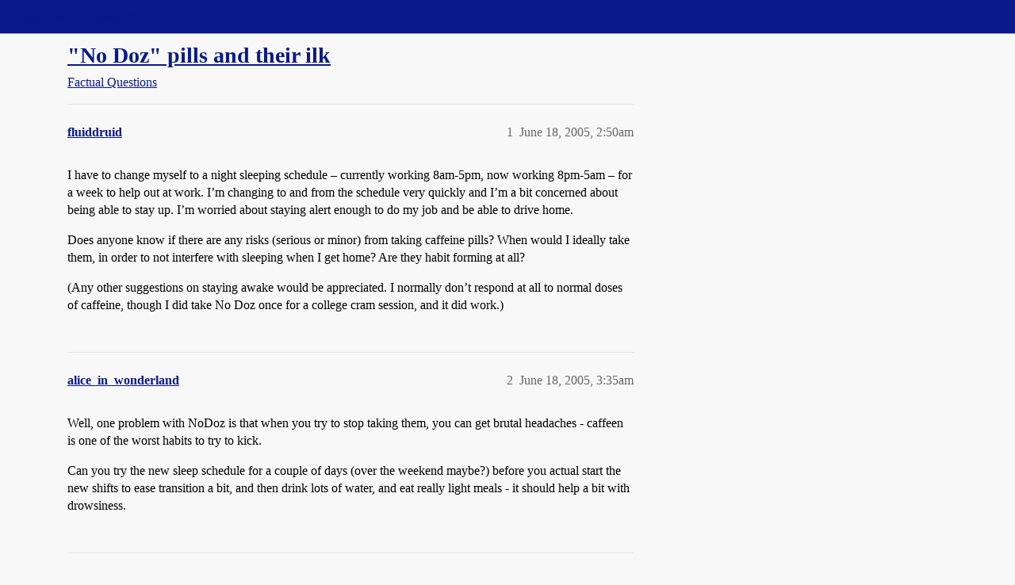

--- FILE ---
content_type: text/html; charset=utf-8
request_url: https://boards.straightdope.com/t/no-doz-pills-and-their-ilk/308776
body_size: 7729
content:
<!DOCTYPE html>
<html lang="en">
  <head>
    <meta charset="utf-8">
    <title>&quot;No Doz&quot; pills and their ilk - Factual Questions - Straight Dope Message Board</title>
    <meta name="description" content="I have to change myself to a night sleeping schedule – currently working 8am-5pm, now working 8pm-5am – for a week to help out at work.  I’m changing to and from the schedule very quickly and I’m a bit concerned about be&amp;hellip;">
    <meta name="generator" content="Discourse 2026.01.0-latest - https://github.com/discourse/discourse version 74b9dab90ff8a1c5a7ecb2a4f3692cb851f3ce23">
<link rel="icon" type="image/png" href="https://global.discourse-cdn.com/straightdope/optimized/2X/e/e489c3b7d8fce19c4b355dd4fc3f88cc39c34b87_2_32x32.png">
<link rel="apple-touch-icon" type="image/png" href="https://global.discourse-cdn.com/straightdope/optimized/2X/e/e489c3b7d8fce19c4b355dd4fc3f88cc39c34b87_2_180x180.png">
<meta name="theme-color" media="all" content="#081a8a">

<meta name="color-scheme" content="light">

<meta name="viewport" content="width=device-width, initial-scale=1.0, minimum-scale=1.0, viewport-fit=cover">
<link rel="canonical" href="https://boards.straightdope.com/t/no-doz-pills-and-their-ilk/308776" />

<link rel="search" type="application/opensearchdescription+xml" href="https://boards.straightdope.com/opensearch.xml" title="Straight Dope Message Board Search">

    
    <link href="https://sea3.discourse-cdn.com/straightdope/stylesheets/color_definitions_straightdope_10_15_5225bac80ed7e16154fd1642f258258ad9f9aca9.css?__ws=boards.straightdope.com" media="all" rel="stylesheet" class="light-scheme" data-scheme-id="10"/>

<link href="https://sea3.discourse-cdn.com/straightdope/stylesheets/common_e9db86a332ee684a4a1a5e2848c9de3ace6edf07.css?__ws=boards.straightdope.com" media="all" rel="stylesheet" data-target="common"  />

  <link href="https://sea3.discourse-cdn.com/straightdope/stylesheets/mobile_e9db86a332ee684a4a1a5e2848c9de3ace6edf07.css?__ws=boards.straightdope.com" media="(max-width: 39.99999rem)" rel="stylesheet" data-target="mobile"  />
  <link href="https://sea3.discourse-cdn.com/straightdope/stylesheets/desktop_e9db86a332ee684a4a1a5e2848c9de3ace6edf07.css?__ws=boards.straightdope.com" media="(min-width: 40rem)" rel="stylesheet" data-target="desktop"  />



    <link href="https://sea3.discourse-cdn.com/straightdope/stylesheets/checklist_e9db86a332ee684a4a1a5e2848c9de3ace6edf07.css?__ws=boards.straightdope.com" media="all" rel="stylesheet" data-target="checklist"  />
    <link href="https://sea3.discourse-cdn.com/straightdope/stylesheets/discourse-adplugin_e9db86a332ee684a4a1a5e2848c9de3ace6edf07.css?__ws=boards.straightdope.com" media="all" rel="stylesheet" data-target="discourse-adplugin"  />
    <link href="https://sea3.discourse-cdn.com/straightdope/stylesheets/discourse-ai_e9db86a332ee684a4a1a5e2848c9de3ace6edf07.css?__ws=boards.straightdope.com" media="all" rel="stylesheet" data-target="discourse-ai"  />
    <link href="https://sea3.discourse-cdn.com/straightdope/stylesheets/discourse-akismet_e9db86a332ee684a4a1a5e2848c9de3ace6edf07.css?__ws=boards.straightdope.com" media="all" rel="stylesheet" data-target="discourse-akismet"  />
    <link href="https://sea3.discourse-cdn.com/straightdope/stylesheets/discourse-cakeday_e9db86a332ee684a4a1a5e2848c9de3ace6edf07.css?__ws=boards.straightdope.com" media="all" rel="stylesheet" data-target="discourse-cakeday"  />
    <link href="https://sea3.discourse-cdn.com/straightdope/stylesheets/discourse-data-explorer_e9db86a332ee684a4a1a5e2848c9de3ace6edf07.css?__ws=boards.straightdope.com" media="all" rel="stylesheet" data-target="discourse-data-explorer"  />
    <link href="https://sea3.discourse-cdn.com/straightdope/stylesheets/discourse-details_e9db86a332ee684a4a1a5e2848c9de3ace6edf07.css?__ws=boards.straightdope.com" media="all" rel="stylesheet" data-target="discourse-details"  />
    <link href="https://sea3.discourse-cdn.com/straightdope/stylesheets/discourse-github_e9db86a332ee684a4a1a5e2848c9de3ace6edf07.css?__ws=boards.straightdope.com" media="all" rel="stylesheet" data-target="discourse-github"  />
    <link href="https://sea3.discourse-cdn.com/straightdope/stylesheets/discourse-lazy-videos_e9db86a332ee684a4a1a5e2848c9de3ace6edf07.css?__ws=boards.straightdope.com" media="all" rel="stylesheet" data-target="discourse-lazy-videos"  />
    <link href="https://sea3.discourse-cdn.com/straightdope/stylesheets/discourse-local-dates_e9db86a332ee684a4a1a5e2848c9de3ace6edf07.css?__ws=boards.straightdope.com" media="all" rel="stylesheet" data-target="discourse-local-dates"  />
    <link href="https://sea3.discourse-cdn.com/straightdope/stylesheets/discourse-math_e9db86a332ee684a4a1a5e2848c9de3ace6edf07.css?__ws=boards.straightdope.com" media="all" rel="stylesheet" data-target="discourse-math"  />
    <link href="https://sea3.discourse-cdn.com/straightdope/stylesheets/discourse-narrative-bot_e9db86a332ee684a4a1a5e2848c9de3ace6edf07.css?__ws=boards.straightdope.com" media="all" rel="stylesheet" data-target="discourse-narrative-bot"  />
    <link href="https://sea3.discourse-cdn.com/straightdope/stylesheets/discourse-policy_e9db86a332ee684a4a1a5e2848c9de3ace6edf07.css?__ws=boards.straightdope.com" media="all" rel="stylesheet" data-target="discourse-policy"  />
    <link href="https://sea3.discourse-cdn.com/straightdope/stylesheets/discourse-presence_e9db86a332ee684a4a1a5e2848c9de3ace6edf07.css?__ws=boards.straightdope.com" media="all" rel="stylesheet" data-target="discourse-presence"  />
    <link href="https://sea3.discourse-cdn.com/straightdope/stylesheets/discourse-solved_e9db86a332ee684a4a1a5e2848c9de3ace6edf07.css?__ws=boards.straightdope.com" media="all" rel="stylesheet" data-target="discourse-solved"  />
    <link href="https://sea3.discourse-cdn.com/straightdope/stylesheets/discourse-templates_e9db86a332ee684a4a1a5e2848c9de3ace6edf07.css?__ws=boards.straightdope.com" media="all" rel="stylesheet" data-target="discourse-templates"  />
    <link href="https://sea3.discourse-cdn.com/straightdope/stylesheets/discourse-tooltips_e9db86a332ee684a4a1a5e2848c9de3ace6edf07.css?__ws=boards.straightdope.com" media="all" rel="stylesheet" data-target="discourse-tooltips"  />
    <link href="https://sea3.discourse-cdn.com/straightdope/stylesheets/discourse-topic-voting_e9db86a332ee684a4a1a5e2848c9de3ace6edf07.css?__ws=boards.straightdope.com" media="all" rel="stylesheet" data-target="discourse-topic-voting"  />
    <link href="https://sea3.discourse-cdn.com/straightdope/stylesheets/discourse-user-notes_e9db86a332ee684a4a1a5e2848c9de3ace6edf07.css?__ws=boards.straightdope.com" media="all" rel="stylesheet" data-target="discourse-user-notes"  />
    <link href="https://sea3.discourse-cdn.com/straightdope/stylesheets/footnote_e9db86a332ee684a4a1a5e2848c9de3ace6edf07.css?__ws=boards.straightdope.com" media="all" rel="stylesheet" data-target="footnote"  />
    <link href="https://sea3.discourse-cdn.com/straightdope/stylesheets/hosted-site_e9db86a332ee684a4a1a5e2848c9de3ace6edf07.css?__ws=boards.straightdope.com" media="all" rel="stylesheet" data-target="hosted-site"  />
    <link href="https://sea3.discourse-cdn.com/straightdope/stylesheets/poll_e9db86a332ee684a4a1a5e2848c9de3ace6edf07.css?__ws=boards.straightdope.com" media="all" rel="stylesheet" data-target="poll"  />
    <link href="https://sea3.discourse-cdn.com/straightdope/stylesheets/spoiler-alert_e9db86a332ee684a4a1a5e2848c9de3ace6edf07.css?__ws=boards.straightdope.com" media="all" rel="stylesheet" data-target="spoiler-alert"  />
    <link href="https://sea3.discourse-cdn.com/straightdope/stylesheets/discourse-ai_mobile_e9db86a332ee684a4a1a5e2848c9de3ace6edf07.css?__ws=boards.straightdope.com" media="(max-width: 39.99999rem)" rel="stylesheet" data-target="discourse-ai_mobile"  />
    <link href="https://sea3.discourse-cdn.com/straightdope/stylesheets/discourse-solved_mobile_e9db86a332ee684a4a1a5e2848c9de3ace6edf07.css?__ws=boards.straightdope.com" media="(max-width: 39.99999rem)" rel="stylesheet" data-target="discourse-solved_mobile"  />
    <link href="https://sea3.discourse-cdn.com/straightdope/stylesheets/discourse-topic-voting_mobile_e9db86a332ee684a4a1a5e2848c9de3ace6edf07.css?__ws=boards.straightdope.com" media="(max-width: 39.99999rem)" rel="stylesheet" data-target="discourse-topic-voting_mobile"  />
    <link href="https://sea3.discourse-cdn.com/straightdope/stylesheets/discourse-ai_desktop_e9db86a332ee684a4a1a5e2848c9de3ace6edf07.css?__ws=boards.straightdope.com" media="(min-width: 40rem)" rel="stylesheet" data-target="discourse-ai_desktop"  />
    <link href="https://sea3.discourse-cdn.com/straightdope/stylesheets/discourse-topic-voting_desktop_e9db86a332ee684a4a1a5e2848c9de3ace6edf07.css?__ws=boards.straightdope.com" media="(min-width: 40rem)" rel="stylesheet" data-target="discourse-topic-voting_desktop"  />
    <link href="https://sea3.discourse-cdn.com/straightdope/stylesheets/poll_desktop_e9db86a332ee684a4a1a5e2848c9de3ace6edf07.css?__ws=boards.straightdope.com" media="(min-width: 40rem)" rel="stylesheet" data-target="poll_desktop"  />

  <link href="https://sea3.discourse-cdn.com/straightdope/stylesheets/common_theme_26_23ba66f736f3dfeb39b0813a19fc5b1aa1b04391.css?__ws=boards.straightdope.com" media="all" rel="stylesheet" data-target="common_theme" data-theme-id="26" data-theme-name="custom ads"/>
<link href="https://sea3.discourse-cdn.com/straightdope/stylesheets/common_theme_9_9f0fdbdec1dace14ba6fcf5bf03bc1a4539def6e.css?__ws=boards.straightdope.com" media="all" rel="stylesheet" data-target="common_theme" data-theme-id="9" data-theme-name="custom header links"/>
<link href="https://sea3.discourse-cdn.com/straightdope/stylesheets/common_theme_11_942171d32cf1a5e56877638f843eca4960e2b0d8.css?__ws=boards.straightdope.com" media="all" rel="stylesheet" data-target="common_theme" data-theme-id="11" data-theme-name="easy footer"/>
<link href="https://sea3.discourse-cdn.com/straightdope/stylesheets/common_theme_24_8eea075c5b5895971e0215d552f1031a98e76616.css?__ws=boards.straightdope.com" media="all" rel="stylesheet" data-target="common_theme" data-theme-id="24" data-theme-name="icon header links"/>
<link href="https://sea3.discourse-cdn.com/straightdope/stylesheets/common_theme_15_cd4c02a80b0c9a579b0e474be3b9efb7a541b598.css?__ws=boards.straightdope.com" media="all" rel="stylesheet" data-target="common_theme" data-theme-id="15" data-theme-name="straight dope light"/>
<link href="https://sea3.discourse-cdn.com/straightdope/stylesheets/common_theme_20_49c233659152609241edca84ce1cc04c1c8f5746.css?__ws=boards.straightdope.com" media="all" rel="stylesheet" data-target="common_theme" data-theme-id="20" data-theme-name="hide flagging options"/>
    
    <link href="https://sea3.discourse-cdn.com/straightdope/stylesheets/desktop_theme_15_9e21751440df16d872407fc201c9492e45fc511f.css?__ws=boards.straightdope.com" media="(min-width: 40rem)" rel="stylesheet" data-target="desktop_theme" data-theme-id="15" data-theme-name="straight dope light"/>

    
<!-- Google Tag Manager -->
<script defer="" src="https://sea3.discourse-cdn.com/straightdope/theme-javascripts/8898f2da089803c5a8a0d5664058b30b6d4944b3.js?__ws=boards.straightdope.com" data-theme-id="12" nonce="K2Me58UyU6l36Me3QMq0QWzVN"></script>
<!-- End Google Tag Manager -—>
</head>-->
<!-- This is utilized for the custom ads component -->
<script defer="" data-domain="boards.straightdope.com" src="https://www.discourse.org/js/script.outbound-links.tagged-events.js" nonce="K2Me58UyU6l36Me3QMq0QWzVN"></script>
    <meta id="data-ga-universal-analytics" data-tracking-code="UA-52083976-16" data-json="{&quot;cookieDomain&quot;:&quot;boards.straightdope.com&quot;}" data-auto-link-domains="">

  <script defer src="https://global.discourse-cdn.com/straightdope/assets/google-universal-analytics-v3-b3a99bbc.br.js" data-discourse-entrypoint="google-universal-analytics-v3" nonce="K2Me58UyU6l36Me3QMq0QWzVN"></script>


        <link rel="alternate nofollow" type="application/rss+xml" title="RSS feed of &#39;&quot;No Doz&quot; pills and their ilk&#39;" href="https://boards.straightdope.com/t/no-doz-pills-and-their-ilk/308776.rss" />
    <meta property="og:site_name" content="Straight Dope Message Board" />
<meta property="og:type" content="website" />
<meta name="twitter:card" content="summary" />
<meta name="twitter:image" content="https://global.discourse-cdn.com/straightdope/original/2X/e/e489c3b7d8fce19c4b355dd4fc3f88cc39c34b87.png" />
<meta property="og:image" content="https://global.discourse-cdn.com/straightdope/original/2X/e/e489c3b7d8fce19c4b355dd4fc3f88cc39c34b87.png" />
<meta property="og:url" content="https://boards.straightdope.com/t/no-doz-pills-and-their-ilk/308776" />
<meta name="twitter:url" content="https://boards.straightdope.com/t/no-doz-pills-and-their-ilk/308776" />
<meta property="og:title" content="&quot;No Doz&quot; pills and their ilk" />
<meta name="twitter:title" content="&quot;No Doz&quot; pills and their ilk" />
<meta property="og:description" content="I have to change myself to a night sleeping schedule – currently working 8am-5pm, now working 8pm-5am – for a week to help out at work.  I’m changing to and from the schedule very quickly and I’m a bit concerned about being able to stay up.  I’m worried about staying alert enough to do my job and be able to drive home.  Does anyone know if there are any risks (serious or minor) from taking caffeine pills?  When would I ideally take them, in order to not interfere with sleeping when I get home?  ..." />
<meta name="twitter:description" content="I have to change myself to a night sleeping schedule – currently working 8am-5pm, now working 8pm-5am – for a week to help out at work.  I’m changing to and from the schedule very quickly and I’m a bit concerned about being able to stay up.  I’m worried about staying alert enough to do my job and be able to drive home.  Does anyone know if there are any risks (serious or minor) from taking caffeine pills?  When would I ideally take them, in order to not interfere with sleeping when I get home?  ..." />
<meta property="og:article:section" content="Factual Questions" />
<meta property="og:article:section:color" content="0088CC" />
<meta property="article:published_time" content="2005-06-18T02:50:02+00:00" />
<meta property="og:ignore_canonical" content="true" />


    
  </head>
  <body class="crawler ">
    
    <header>
  <a href="/">Straight Dope Message Board</a>
</header>

    <div id="main-outlet" class="wrap" role="main">
        <div id="topic-title">
    <h1>
      <a href="/t/no-doz-pills-and-their-ilk/308776">&quot;No Doz&quot; pills and their ilk</a>
    </h1>

      <div class="topic-category" itemscope itemtype="http://schema.org/BreadcrumbList">
          <span itemprop="itemListElement" itemscope itemtype="http://schema.org/ListItem">
            <a href="/c/factual-questions/9" class="badge-wrapper bullet" itemprop="item">
              <span class='badge-category-bg' style='background-color: #0088CC'></span>
              <span class='badge-category clear-badge'>
                <span class='category-name' itemprop='name'>Factual Questions</span>
              </span>
            </a>
            <meta itemprop="position" content="1" />
          </span>
      </div>

  </div>

  

    <div itemscope itemtype='http://schema.org/DiscussionForumPosting'>
      <meta itemprop='headline' content='&quot;No Doz&quot; pills and their ilk'>
      <link itemprop='url' href='https://boards.straightdope.com/t/no-doz-pills-and-their-ilk/308776'>
      <meta itemprop='datePublished' content='2005-06-18T02:50:02Z'>
        <meta itemprop='articleSection' content='Factual Questions'>
      <meta itemprop='keywords' content=''>
      <div itemprop='publisher' itemscope itemtype="http://schema.org/Organization">
        <meta itemprop='name' content='Straight Dope Message Board'>
          <div itemprop='logo' itemscope itemtype="http://schema.org/ImageObject">
            <meta itemprop='url' content='https://global.discourse-cdn.com/straightdope/original/2X/8/869bc1b860d43b6812f2b6372013429a49590e87.jpeg'>
          </div>
      </div>


          <div id='post_1'  class='topic-body crawler-post'>
            <div class='crawler-post-meta'>
              <span class="creator" itemprop="author" itemscope itemtype="http://schema.org/Person">
                <a itemprop="url" rel='nofollow' href='https://boards.straightdope.com/u/fluiddruid'><span itemprop='name'>fluiddruid</span></a>
                
              </span>

                <link itemprop="mainEntityOfPage" href="https://boards.straightdope.com/t/no-doz-pills-and-their-ilk/308776">


              <span class="crawler-post-infos">
                  <time  datetime='2005-06-18T02:50:02Z' class='post-time'>
                    June 18, 2005,  2:50am
                  </time>
                  <meta itemprop='dateModified' content='2005-06-18T02:50:02Z'>
              <span itemprop='position'>1</span>
              </span>
            </div>
            <div class='post' itemprop='text'>
              <p>I have to change myself to a night sleeping schedule – currently working 8am-5pm, now working 8pm-5am – for a week to help out at work.  I’m changing to and from the schedule very quickly and I’m a bit concerned about being able to stay up.  I’m worried about staying alert enough to do my job and be able to drive home.</p>
<p>Does anyone know if there are any risks (serious or minor) from taking caffeine pills?  When would I ideally take them, in order to not interfere with sleeping when I get home?  Are they habit forming at all?</p>
<p>(Any other suggestions on staying awake would be appreciated.  I normally don’t respond at all to normal doses of caffeine, though I did take No Doz once for a college cram session, and it did work.)</p>
            </div>

            <div itemprop="interactionStatistic" itemscope itemtype="http://schema.org/InteractionCounter">
              <meta itemprop="interactionType" content="http://schema.org/LikeAction"/>
              <meta itemprop="userInteractionCount" content="0" />
              <span class='post-likes'></span>
            </div>


            
          </div>
          <div id='post_2' itemprop='comment' itemscope itemtype='http://schema.org/Comment' class='topic-body crawler-post'>
            <div class='crawler-post-meta'>
              <span class="creator" itemprop="author" itemscope itemtype="http://schema.org/Person">
                <a itemprop="url" rel='nofollow' href='https://boards.straightdope.com/u/alice_in_wonderland'><span itemprop='name'>alice_in_wonderland</span></a>
                
              </span>



              <span class="crawler-post-infos">
                  <time itemprop='datePublished' datetime='2005-06-18T03:35:18Z' class='post-time'>
                    June 18, 2005,  3:35am
                  </time>
                  <meta itemprop='dateModified' content='2005-06-18T03:35:18Z'>
              <span itemprop='position'>2</span>
              </span>
            </div>
            <div class='post' itemprop='text'>
              <p>Well, one problem with NoDoz is that when you try to stop taking them, you can get brutal headaches - caffeen is one of the worst habits to try to kick.</p>
<p>Can you try the new sleep schedule for a couple of days (over the weekend maybe?) before you actual start the new shifts to ease transition a bit, and then drink lots of water, and eat really light meals - it should help a bit with drowsiness.</p>
            </div>

            <div itemprop="interactionStatistic" itemscope itemtype="http://schema.org/InteractionCounter">
              <meta itemprop="interactionType" content="http://schema.org/LikeAction"/>
              <meta itemprop="userInteractionCount" content="0" />
              <span class='post-likes'></span>
            </div>


            
          </div>
          <div id='post_3' itemprop='comment' itemscope itemtype='http://schema.org/Comment' class='topic-body crawler-post'>
            <div class='crawler-post-meta'>
              <span class="creator" itemprop="author" itemscope itemtype="http://schema.org/Person">
                <a itemprop="url" rel='nofollow' href='https://boards.straightdope.com/u/Ms2001'><span itemprop='name'>Ms2001</span></a>
                
              </span>



              <span class="crawler-post-infos">
                  <time itemprop='datePublished' datetime='2005-06-18T08:13:05Z' class='post-time'>
                    June 18, 2005,  8:13am
                  </time>
                  <meta itemprop='dateModified' content='2005-06-18T08:13:05Z'>
              <span itemprop='position'>3</span>
              </span>
            </div>
            <div class='post' itemprop='text'>
              <aside class="quote group-Retired_Straight_Dope_Staff" data-username="fluiddruid">
<div class="title">
<div class="quote-controls"></div>
<img alt="" width="20" height="20" src="https://avatars.discourse-cdn.com/v4/letter/f/c2a13f/40.png" class="avatar"> fluiddruid:</div>
<blockquote>
<p>(Any other suggestions on staying awake would be appreciated.  I normally don’t respond at all to normal doses of caffeine, though I did take No Doz once for a college cram session, and it did work.)</p>
</blockquote>
</aside>
<p>There’s a drug called <a href="http://www.sciscoop.com/story/2003/11/11/45920/010" rel="noopener nofollow ugc">Provigil</a>, normally used to treat narcolepsy, but it’s also been shown to keep people who aren’t narcoleptic from getting tired, and it’s been approved to treat “swing shift syndrome”. I don’t know if a week of changing schedules would qualify, but it’s something to ask your doctor about.</p>
            </div>

            <div itemprop="interactionStatistic" itemscope itemtype="http://schema.org/InteractionCounter">
              <meta itemprop="interactionType" content="http://schema.org/LikeAction"/>
              <meta itemprop="userInteractionCount" content="0" />
              <span class='post-likes'></span>
            </div>


            
          </div>
          <div id='post_4' itemprop='comment' itemscope itemtype='http://schema.org/Comment' class='topic-body crawler-post'>
            <div class='crawler-post-meta'>
              <span class="creator" itemprop="author" itemscope itemtype="http://schema.org/Person">
                <a itemprop="url" rel='nofollow' href='https://boards.straightdope.com/u/Thudlow_Boink'><span itemprop='name'>Thudlow_Boink</span></a>
                
              </span>



              <span class="crawler-post-infos">
                  <time itemprop='datePublished' datetime='2005-06-18T16:07:15Z' class='post-time'>
                    June 18, 2005,  4:07pm
                  </time>
                  <meta itemprop='dateModified' content='2005-06-18T16:07:15Z'>
              <span itemprop='position'>4</span>
              </span>
            </div>
            <div class='post' itemprop='text'>
              <p><a href="http://www.cspinet.org/new/cafchart.htm" rel="nofollow noopener">Here’s</a> a chart comparing caffeine content of vaious pills, drinks, etc. As far as I know, caffeine is caffeine, regardless of where you get it from, and things like how well it works, how long it lasts, whether it’ll interfere with your sleep, and how addictive it is vary from person to person.</p>
            </div>

            <div itemprop="interactionStatistic" itemscope itemtype="http://schema.org/InteractionCounter">
              <meta itemprop="interactionType" content="http://schema.org/LikeAction"/>
              <meta itemprop="userInteractionCount" content="0" />
              <span class='post-likes'></span>
            </div>


            
          </div>
          <div id='post_5' itemprop='comment' itemscope itemtype='http://schema.org/Comment' class='topic-body crawler-post'>
            <div class='crawler-post-meta'>
              <span class="creator" itemprop="author" itemscope itemtype="http://schema.org/Person">
                <a itemprop="url" rel='nofollow' href='https://boards.straightdope.com/u/AskNott'><span itemprop='name'>AskNott</span></a>
                
              </span>



              <span class="crawler-post-infos">
                  <time itemprop='datePublished' datetime='2005-06-18T20:23:28Z' class='post-time'>
                    June 18, 2005,  8:23pm
                  </time>
                  <meta itemprop='dateModified' content='2005-06-18T20:23:28Z'>
              <span itemprop='position'>5</span>
              </span>
            </div>
            <div class='post' itemprop='text'>
              <p>Caffeine is a mild diuretic, so it tends to dehydrate the user. The more you use, the greater that effect is.</p>
<p>You may remember a pro football (US) player named Brian Bosworth. He took huge amounts of caffeine before games in the belief that it made him quicker. Maybe it had that effect, but it also dehydrated him so much that he was plagued with muscle cramps throughout his career.</p>
            </div>

            <div itemprop="interactionStatistic" itemscope itemtype="http://schema.org/InteractionCounter">
              <meta itemprop="interactionType" content="http://schema.org/LikeAction"/>
              <meta itemprop="userInteractionCount" content="0" />
              <span class='post-likes'></span>
            </div>


            
          </div>
          <div id='post_6' itemprop='comment' itemscope itemtype='http://schema.org/Comment' class='topic-body crawler-post'>
            <div class='crawler-post-meta'>
              <span class="creator" itemprop="author" itemscope itemtype="http://schema.org/Person">
                <a itemprop="url" rel='nofollow' href='https://boards.straightdope.com/u/Julius_Henry'><span itemprop='name'>Julius_Henry</span></a>
                
              </span>



              <span class="crawler-post-infos">
                  <time itemprop='datePublished' datetime='2005-06-18T20:50:22Z' class='post-time'>
                    June 18, 2005,  8:50pm
                  </time>
                  <meta itemprop='dateModified' content='2005-06-18T20:50:22Z'>
              <span itemprop='position'>6</span>
              </span>
            </div>
            <div class='post' itemprop='text'>
              <p>If you use caffiene pills, be sure to eat something with it. It can cause some rather severe stomach discomfort otherwise.</p>
            </div>

            <div itemprop="interactionStatistic" itemscope itemtype="http://schema.org/InteractionCounter">
              <meta itemprop="interactionType" content="http://schema.org/LikeAction"/>
              <meta itemprop="userInteractionCount" content="0" />
              <span class='post-likes'></span>
            </div>


            
          </div>
          <div id='post_7' itemprop='comment' itemscope itemtype='http://schema.org/Comment' class='topic-body crawler-post'>
            <div class='crawler-post-meta'>
              <span class="creator" itemprop="author" itemscope itemtype="http://schema.org/Person">
                <a itemprop="url" rel='nofollow' href='https://boards.straightdope.com/u/andros'><span itemprop='name'>andros</span></a>
                
              </span>



              <span class="crawler-post-infos">
                  <time itemprop='datePublished' datetime='2005-06-18T22:34:04Z' class='post-time'>
                    June 18, 2005, 10:34pm
                  </time>
                  <meta itemprop='dateModified' content='2005-06-18T22:34:04Z'>
              <span itemprop='position'>7</span>
              </span>
            </div>
            <div class='post' itemprop='text'>
              <aside class="quote group-Charter_Member" data-username="AskNott">
<div class="title">
<div class="quote-controls"></div>
<img alt="" width="20" height="20" src="https://sea3.discourse-cdn.com/straightdope/user_avatar/boards.straightdope.com/asknott/40/5790_2.png" class="avatar"> AskNott:</div>
<blockquote>
<p>Caffeine is a mild diuretic, so it tends to dehydrate the user. The more you use, the greater that effect is.</p>
</blockquote>
</aside>
<p>Yup, and the Boz is a great example.  Most of the caffeine we get is in colas, teas, and coffees, each of which is of course largely water, ameliorating the diuretic effect.</p>
<p>So drink a big glass of water with your No-Doz, <strong>fd</strong>.</p>
            </div>

            <div itemprop="interactionStatistic" itemscope itemtype="http://schema.org/InteractionCounter">
              <meta itemprop="interactionType" content="http://schema.org/LikeAction"/>
              <meta itemprop="userInteractionCount" content="0" />
              <span class='post-likes'></span>
            </div>


            
          </div>
          <div id='post_8' itemprop='comment' itemscope itemtype='http://schema.org/Comment' class='topic-body crawler-post'>
            <div class='crawler-post-meta'>
              <span class="creator" itemprop="author" itemscope itemtype="http://schema.org/Person">
                <a itemprop="url" rel='nofollow' href='https://boards.straightdope.com/u/you_with_the_face'><span itemprop='name'>you_with_the_face</span></a>
                
              </span>



              <span class="crawler-post-infos">
                  <time itemprop='datePublished' datetime='2005-06-18T23:14:18Z' class='post-time'>
                    June 18, 2005, 11:14pm
                  </time>
                  <meta itemprop='dateModified' content='2005-06-18T23:14:18Z'>
              <span itemprop='position'>8</span>
              </span>
            </div>
            <div class='post' itemprop='text'>
              <p>Start off by taking half a dose. A whole pill gives me serious jitters and destroys my ability to concentrate so I slice my pills in half. It’s just enough to keep me going all day. I don’t have any negative side effects either.</p>
            </div>

            <div itemprop="interactionStatistic" itemscope itemtype="http://schema.org/InteractionCounter">
              <meta itemprop="interactionType" content="http://schema.org/LikeAction"/>
              <meta itemprop="userInteractionCount" content="0" />
              <span class='post-likes'></span>
            </div>


            
          </div>
          <div id='post_9' itemprop='comment' itemscope itemtype='http://schema.org/Comment' class='topic-body crawler-post'>
            <div class='crawler-post-meta'>
              <span class="creator" itemprop="author" itemscope itemtype="http://schema.org/Person">
                <a itemprop="url" rel='nofollow' href='https://boards.straightdope.com/u/Catalyst'><span itemprop='name'>Catalyst</span></a>
                
              </span>



              <span class="crawler-post-infos">
                  <time itemprop='datePublished' datetime='2005-06-19T07:27:02Z' class='post-time'>
                    June 19, 2005,  7:27am
                  </time>
                  <meta itemprop='dateModified' content='2005-06-19T07:27:02Z'>
              <span itemprop='position'>9</span>
              </span>
            </div>
            <div class='post' itemprop='text'>
              <aside class="quote no-group" data-username="Julius Henry">
<div class="title">
<div class="quote-controls"></div>
 Julius Henry:</div>
<blockquote>
<p>If you use caffiene pills, be sure to eat something with it. It can cause some rather severe stomach discomfort otherwise.</p>
</blockquote>
</aside>
<p>Having once consumed something like 6 No Doz and 6 bottles of coke over the course of a few hours, I feel qualified to confirm that caffeine pills can indeed cause <em>severe</em> stomach aches.  I spent several hours rocking back and forth feeling like I was about to vomit but unable to.  Ah, high school …</p>
            </div>

            <div itemprop="interactionStatistic" itemscope itemtype="http://schema.org/InteractionCounter">
              <meta itemprop="interactionType" content="http://schema.org/LikeAction"/>
              <meta itemprop="userInteractionCount" content="0" />
              <span class='post-likes'></span>
            </div>


            
          </div>
          <div id='post_10' itemprop='comment' itemscope itemtype='http://schema.org/Comment' class='topic-body crawler-post'>
            <div class='crawler-post-meta'>
              <span class="creator" itemprop="author" itemscope itemtype="http://schema.org/Person">
                <a itemprop="url" rel='nofollow' href='https://boards.straightdope.com/u/fluiddruid'><span itemprop='name'>fluiddruid</span></a>
                
              </span>



              <span class="crawler-post-infos">
                  <time itemprop='datePublished' datetime='2005-06-19T17:57:33Z' class='post-time'>
                    June 19, 2005,  5:57pm
                  </time>
                  <meta itemprop='dateModified' content='2005-06-19T17:57:33Z'>
              <span itemprop='position'>10</span>
              </span>
            </div>
            <div class='post' itemprop='text'>
              <p>Wow, thanks for the heads up on the stomach issue and the dehydration.  I’ll be prepared.</p>
<p>Taking a half dose sounds like a good idea.  I am going to go buy some today, and try a dry run tonight.  I haven’t been very successful with shifting my schedule later in the day, so some pick-me-up will be good.  I know the last time, I had problems with concentration on caffeine pills, too.  I’ll let you all know how it works out.  Thanks!</p>
            </div>

            <div itemprop="interactionStatistic" itemscope itemtype="http://schema.org/InteractionCounter">
              <meta itemprop="interactionType" content="http://schema.org/LikeAction"/>
              <meta itemprop="userInteractionCount" content="0" />
              <span class='post-likes'></span>
            </div>


            
          </div>
          <div id='post_11' itemprop='comment' itemscope itemtype='http://schema.org/Comment' class='topic-body crawler-post'>
            <div class='crawler-post-meta'>
              <span class="creator" itemprop="author" itemscope itemtype="http://schema.org/Person">
                <a itemprop="url" rel='nofollow' href='https://boards.straightdope.com/u/Excalibre'><span itemprop='name'>Excalibre</span></a>
                
              </span>



              <span class="crawler-post-infos">
                  <time itemprop='datePublished' datetime='2005-06-23T15:19:55Z' class='post-time'>
                    June 23, 2005,  3:19pm
                  </time>
                  <meta itemprop='dateModified' content='2005-06-23T15:19:55Z'>
              <span itemprop='position'>11</span>
              </span>
            </div>
            <div class='post' itemprop='text'>
              <aside class="quote group-Registered" data-username="Catalyst">
<div class="title">
<div class="quote-controls"></div>
<img alt="" width="20" height="20" src="https://avatars.discourse-cdn.com/v4/letter/c/e47774/40.png" class="avatar"> Catalyst:</div>
<blockquote>
<p>Having once consumed something like 6 No Doz and 6 bottles of coke over the course of a few hours, I feel qualified to confirm that caffeine pills can indeed cause <em>severe</em> stomach aches.  I spent several hours rocking back and forth feeling like I was about to vomit but unable to.  Ah, high school …</p>
</blockquote>
</aside>
<p>Yep.</p>
<p>I find they tend to make me jitterier, and don’t improve my concentration nearly as much as coffee does. I have a wacky theory that it’s because there’s other, similar alkaloids in coffee that act synergistically in some way to reduce the jitters - but it could easily be that it’s just absorbed too quickly into the bloodstream. Pharmokinetics is complicated.</p>
<p>Anyway, it may be just an urban myth in the caffeine addict community, but a lot of people say it makes them jittery and has less of a beneficial effect on concentration than coffee or tea. I’d consider just drinking a lot of the real thing.</p>
<p>Otherwise, just keep busy, it’s easier to push your sleep cycle forward (i.e. stay up late) than back. Take a brief walk or something when you get tired. And make sure not to have caffeine after, say, noon if you’re at all prone to being kept up by it. I wouldn’t have any after the end of the work-day no matter what. Its half-life is 6-8 hours in normal people (half that if you smoke, oddly enough) but that means small but possibly significant amounts will still be circulating hours after that.</p>
            </div>

            <div itemprop="interactionStatistic" itemscope itemtype="http://schema.org/InteractionCounter">
              <meta itemprop="interactionType" content="http://schema.org/LikeAction"/>
              <meta itemprop="userInteractionCount" content="0" />
              <span class='post-likes'></span>
            </div>


            
          </div>
          <div id='post_12' itemprop='comment' itemscope itemtype='http://schema.org/Comment' class='topic-body crawler-post'>
            <div class='crawler-post-meta'>
              <span class="creator" itemprop="author" itemscope itemtype="http://schema.org/Person">
                <a itemprop="url" rel='nofollow' href='https://boards.straightdope.com/u/NinjaChick'><span itemprop='name'>NinjaChick</span></a>
                
              </span>



              <span class="crawler-post-infos">
                  <time itemprop='datePublished' datetime='2005-06-23T18:14:59Z' class='post-time'>
                    June 23, 2005,  6:14pm
                  </time>
                  <meta itemprop='dateModified' content='2005-06-23T18:14:59Z'>
              <span itemprop='position'>12</span>
              </span>
            </div>
            <div class='post' itemprop='text'>
              <p>My (possibly worthless) two cents:</p>
<p>You’ll get fewer side effects (upset stomach stuff) with energy drinks than just the pills, at least in my experience.  Don’t know if it’s because you’ll have something else in your stomach or what.</p>
<p>You get none of the side effects with <a href="http://www.thinkgeek.com/caffeine/accessories/5a65/" rel="nofollow noopener">this</a>, which is caffinated soap.  It seems to work surpsingly well.</p>
<p>Generally keeping yourself awake: If your job allows frequent bathroom breaks, take advantage of it.  Drink <em>lots</em> of water or whatever.  It’s nearly impossible to feel drowsy with a very full bladder - I know I got myself through any number of all-nighters by slamming a can of Jolt, followed by a bottomless cup of decaf tea.</p>
            </div>

            <div itemprop="interactionStatistic" itemscope itemtype="http://schema.org/InteractionCounter">
              <meta itemprop="interactionType" content="http://schema.org/LikeAction"/>
              <meta itemprop="userInteractionCount" content="0" />
              <span class='post-likes'></span>
            </div>


            
          </div>
    </div>


    <div id="related-topics" class="more-topics__list " role="complementary" aria-labelledby="related-topics-title">
  <h3 id="related-topics-title" class="more-topics__list-title">
    Related topics
  </h3>
  <div class="topic-list-container" itemscope itemtype='http://schema.org/ItemList'>
    <meta itemprop='itemListOrder' content='http://schema.org/ItemListOrderDescending'>
    <table class='topic-list'>
      <thead>
        <tr>
          <th>Topic</th>
          <th></th>
          <th class="replies">Replies</th>
          <th class="views">Views</th>
          <th>Activity</th>
        </tr>
      </thead>
      <tbody>
          <tr class="topic-list-item" id="topic-list-item-77044">
            <td class="main-link" itemprop='itemListElement' itemscope itemtype='http://schema.org/ListItem'>
              <meta itemprop='position' content='1'>
              <span class="link-top-line">
                <a itemprop='url' href='https://boards.straightdope.com/t/experiences-with-no-doz/77044' class='title raw-link raw-topic-link'>experiences with No-Doz</a>
              </span>
              <div class="link-bottom-line">
                  <a href='/c/miscellaneous-and-personal-stuff-i-must-share/10' class='badge-wrapper bullet'>
                    <span class='badge-category-bg' style='background-color: #0088CC'></span>
                    <span class='badge-category clear-badge'>
                      <span class='category-name'>Miscellaneous and Personal Stuff I Must Share</span>
                    </span>
                  </a>
                  <div class="discourse-tags">
                  </div>
              </div>
            </td>
            <td class="replies">
              <span class='posts' title='posts'>17</span>
            </td>
            <td class="views">
              <span class='views' title='views'>27464</span>
            </td>
            <td>
              August 22, 2001
            </td>
          </tr>
          <tr class="topic-list-item" id="topic-list-item-53131">
            <td class="main-link" itemprop='itemListElement' itemscope itemtype='http://schema.org/ListItem'>
              <meta itemprop='position' content='2'>
              <span class="link-top-line">
                <a itemprop='url' href='https://boards.straightdope.com/t/have-you-ever-taken-this-combo-of-drugs-what-happened/53131' class='title raw-link raw-topic-link'>Have you ever taken this combo of drugs? What happened?</a>
              </span>
              <div class="link-bottom-line">
                  <a href='/c/in-my-humble-opinion/14' class='badge-wrapper bullet'>
                    <span class='badge-category-bg' style='background-color: #0088CC'></span>
                    <span class='badge-category clear-badge'>
                      <span class='category-name'>In My Humble Opinion</span>
                    </span>
                  </a>
                  <div class="discourse-tags">
                  </div>
              </div>
            </td>
            <td class="replies">
              <span class='posts' title='posts'>4</span>
            </td>
            <td class="views">
              <span class='views' title='views'>991</span>
            </td>
            <td>
              February 4, 2001
            </td>
          </tr>
          <tr class="topic-list-item" id="topic-list-item-433531">
            <td class="main-link" itemprop='itemListElement' itemscope itemtype='http://schema.org/ListItem'>
              <meta itemprop='position' content='3'>
              <span class="link-top-line">
                <a itemprop='url' href='https://boards.straightdope.com/t/oh-lovely-lovely-caffeine/433531' class='title raw-link raw-topic-link'>Oh, lovely, lovely caffeine</a>
              </span>
              <div class="link-bottom-line">
                  <a href='/c/miscellaneous-and-personal-stuff-i-must-share/10' class='badge-wrapper bullet'>
                    <span class='badge-category-bg' style='background-color: #0088CC'></span>
                    <span class='badge-category clear-badge'>
                      <span class='category-name'>Miscellaneous and Personal Stuff I Must Share</span>
                    </span>
                  </a>
                  <div class="discourse-tags">
                  </div>
              </div>
            </td>
            <td class="replies">
              <span class='posts' title='posts'>2</span>
            </td>
            <td class="views">
              <span class='views' title='views'>673</span>
            </td>
            <td>
              January 14, 2008
            </td>
          </tr>
          <tr class="topic-list-item" id="topic-list-item-143475">
            <td class="main-link" itemprop='itemListElement' itemscope itemtype='http://schema.org/ListItem'>
              <meta itemprop='position' content='4'>
              <span class="link-top-line">
                <a itemprop='url' href='https://boards.straightdope.com/t/taking-a-sleeping-pill-and-a-caffeine-pill-at-the-same-time/143475' class='title raw-link raw-topic-link'>Taking a sleeping pill and a caffeine pill at the same time?</a>
              </span>
              <div class="link-bottom-line">
                  <a href='/c/factual-questions/9' class='badge-wrapper bullet'>
                    <span class='badge-category-bg' style='background-color: #0088CC'></span>
                    <span class='badge-category clear-badge'>
                      <span class='category-name'>Factual Questions</span>
                    </span>
                  </a>
                  <div class="discourse-tags">
                  </div>
              </div>
            </td>
            <td class="replies">
              <span class='posts' title='posts'>24</span>
            </td>
            <td class="views">
              <span class='views' title='views'>42147</span>
            </td>
            <td>
              September 23, 2006
            </td>
          </tr>
          <tr class="topic-list-item" id="topic-list-item-784414">
            <td class="main-link" itemprop='itemListElement' itemscope itemtype='http://schema.org/ListItem'>
              <meta itemprop='position' content='5'>
              <span class="link-top-line">
                <a itemprop='url' href='https://boards.straightdope.com/t/so-so-tired-caffeine-has-been-utterly-useless/784414' class='title raw-link raw-topic-link'>So so tired.  Caffeine has been utterly useless.</a>
              </span>
              <div class="link-bottom-line">
                  <a href='/c/miscellaneous-and-personal-stuff-i-must-share/10' class='badge-wrapper bullet'>
                    <span class='badge-category-bg' style='background-color: #0088CC'></span>
                    <span class='badge-category clear-badge'>
                      <span class='category-name'>Miscellaneous and Personal Stuff I Must Share</span>
                    </span>
                  </a>
                  <div class="discourse-tags">
                  </div>
              </div>
            </td>
            <td class="replies">
              <span class='posts' title='posts'>46</span>
            </td>
            <td class="views">
              <span class='views' title='views'>2873</span>
            </td>
            <td>
              April 15, 2017
            </td>
          </tr>
      </tbody>
    </table>
  </div>
</div>





    </div>
    <footer class="container wrap">
  <nav class='crawler-nav'>
    <ul>
      <li itemscope itemtype='http://schema.org/SiteNavigationElement'>
        <span itemprop='name'>
          <a href='/' itemprop="url">Home </a>
        </span>
      </li>
      <li itemscope itemtype='http://schema.org/SiteNavigationElement'>
        <span itemprop='name'>
          <a href='/categories' itemprop="url">Categories </a>
        </span>
      </li>
      <li itemscope itemtype='http://schema.org/SiteNavigationElement'>
        <span itemprop='name'>
          <a href='/guidelines' itemprop="url">Guidelines </a>
        </span>
      </li>
        <li itemscope itemtype='http://schema.org/SiteNavigationElement'>
          <span itemprop='name'>
            <a href='/tos' itemprop="url">Terms of Service </a>
          </span>
        </li>
        <li itemscope itemtype='http://schema.org/SiteNavigationElement'>
          <span itemprop='name'>
            <a href='/privacy' itemprop="url">Privacy Policy </a>
          </span>
        </li>
    </ul>
  </nav>
  <p class='powered-by-link'>Powered by <a href="https://www.discourse.org">Discourse</a>, best viewed with JavaScript enabled</p>
</footer>

    
    
<!-- Google Tag Manager (noscript) -->
<noscript><iframe src="https://www.googletagmanager.com/ns.html?id=GTM-MMT5W69" height="0" width="0" style="display:none;visibility:hidden"></iframe></noscript>
<!-- End Google Tag Manager (noscript) -->

  </body>
  
</html>
